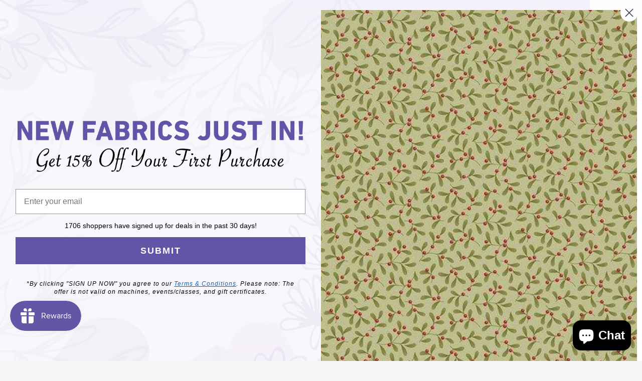

--- FILE ---
content_type: text/plain
request_url: https://api.ipify.org/
body_size: -92
content:
18.218.3.115

--- FILE ---
content_type: text/javascript; charset=utf-8
request_url: https://bnpquilts.com/products/frame-it-seasonal-scenes.js
body_size: 444
content:
{"id":6567170244787,"title":"Frame It! Seasonal Scenes","handle":"frame-it-seasonal-scenes","description":"Frame It all year long! Here are 4 mini hangings that you can hang from a 6 inch wire frame to add a nice seasonal touch to your decor throughout the year. Each one takes less than an hour to make, and will surely brighten up any home. Great for gifts too! These are all in-the-hoop projects. Finished size is 6 inches square. Supported embroidery formats: ART, DST, EXP, HUS, JEF, PES, VP3. Required stitch field is 6-1\/2 inch square or 165 mm square.\n\n\nInside the pattern there is a download code to access the designs. All Amelie Scott Designs are now digital downloads.","published_at":"2021-03-12T14:35:50-05:00","created_at":"2021-03-12T14:35:50-05:00","vendor":"Amelie Scott Designs","type":"Embroidery","tags":["Brand_Amelie Scott Designs","Designer_Christine Conner","Size_Table Runner"],"price":1699,"price_min":1699,"price_max":1699,"available":false,"price_varies":false,"compare_at_price":0,"compare_at_price_min":0,"compare_at_price_max":0,"compare_at_price_varies":false,"variants":[{"id":39383550525619,"title":"Default Title","option1":"Default Title","option2":null,"option3":null,"sku":"10153","requires_shipping":true,"taxable":false,"featured_image":null,"available":false,"name":"Frame It! Seasonal Scenes","public_title":null,"options":["Default Title"],"price":1699,"weight":0,"compare_at_price":0,"inventory_management":"shopify","barcode":"","requires_selling_plan":false,"selling_plan_allocations":[]}],"images":["\/\/cdn.shopify.com\/s\/files\/1\/0033\/3974\/7392\/products\/Frame_It_Seasonal_Scenes.jpg?v=1615577750","\/\/cdn.shopify.com\/s\/files\/1\/0033\/3974\/7392\/products\/ASD261_1.jpg?v=1615577844"],"featured_image":"\/\/cdn.shopify.com\/s\/files\/1\/0033\/3974\/7392\/products\/Frame_It_Seasonal_Scenes.jpg?v=1615577750","options":[{"name":"Title","position":1,"values":["Default Title"]}],"url":"\/products\/frame-it-seasonal-scenes","media":[{"alt":null,"id":20327410237619,"position":1,"preview_image":{"aspect_ratio":0.658,"height":450,"width":296,"src":"https:\/\/cdn.shopify.com\/s\/files\/1\/0033\/3974\/7392\/products\/Frame_It_Seasonal_Scenes.jpg?v=1615577750"},"aspect_ratio":0.658,"height":450,"media_type":"image","src":"https:\/\/cdn.shopify.com\/s\/files\/1\/0033\/3974\/7392\/products\/Frame_It_Seasonal_Scenes.jpg?v=1615577750","width":296},{"alt":null,"id":20327414694067,"position":2,"preview_image":{"aspect_ratio":1.0,"height":80,"width":80,"src":"https:\/\/cdn.shopify.com\/s\/files\/1\/0033\/3974\/7392\/products\/ASD261_1.jpg?v=1615577844"},"aspect_ratio":1.0,"height":80,"media_type":"image","src":"https:\/\/cdn.shopify.com\/s\/files\/1\/0033\/3974\/7392\/products\/ASD261_1.jpg?v=1615577844","width":80}],"requires_selling_plan":false,"selling_plan_groups":[]}

--- FILE ---
content_type: application/x-javascript
request_url: https://app.sealsubscriptions.com/shopify/public/status/shop/bnpquilts.myshopify.com.js?1768912282
body_size: -263
content:
var sealsubscriptions_settings_updated='1695487296c';